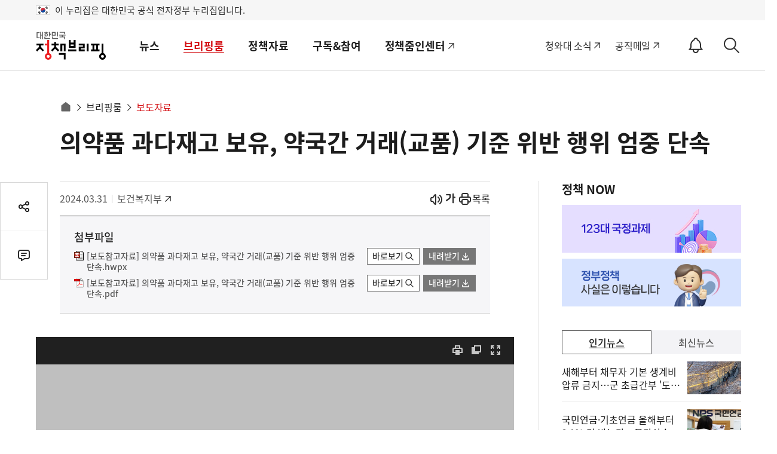

--- FILE ---
content_type: text/html; charset=utf-8
request_url: https://was.livere.me/comment/gonggamkr?id=gonggamkr&refer=www.korea.kr%3FnewsId%3D156622999&uid=NDAvODQvNDM1&site=https%3A%2F%2Fwww.korea.kr%2Fbriefing%2FpressReleaseView.do%3FnewsId%3D156622999&title=%2525uC758%2525uC57D%2525uD488%252520%2525uACFC%2525uB2E4%2525uC7AC%2525uACE0%252520%2525uBCF4%2525uC720%25252C%252520%2525uC57D%2525uAD6D%2525uAC04%252520%2525uAC70%2525uB798%252528%2525uAD50%2525uD488%252529%252520%2525uAE30%2525uC900%252520%2525uC704%2525uBC18%252520%2525uD589%2525uC704%252520%2525uC5C4%2525uC911%252520%2525uB2E8%2525uC18D&titleLength=38&logo=https%3A%2F%2Fwww.korea.kr%2Fimages%2Fevent%2Fkorea_logo_2024.jpg&uuid=ca7d4103-ca30-409e-97a9-802acd516468
body_size: 1503
content:
<!DOCTYPE html><html lang=ko><head><meta http-equiv=Content-Type content="text/html; charset=utf-8"><meta http-equiv=X-UA-Compatible content="IE=edge"><meta name=viewport content="user-scalable=no,initial-scale=1,maximum-scale=1,minimum-scale=1,width=device-width"><meta name=description content=LiveRe><title>LiveRe</title><link type=text/css rel=stylesheet href="https://cdn-city.livere.com/css/comment.zero.css?d=202101261500"><link type=text/css rel=stylesheet href=https://cdn-city.livere.com/css/zero-rect-top.css><link type=text/css rel=stylesheet href=https://101.livere.co.kr/consumers/gonggamkr/zero/gonggamkr.zero.css><script type=text/javascript src="https://cdn-city.livere.com/js/lib.zero.js?d=202101261500"></script></head><body><div id=container data-id=gonggamkr data-title="의약품 과다재고 보유, 약국간 거래(교품) 기준 위반 행위 엄중 단속" data-logo=https://www.korea.kr/images/event/korea_logo_2024.jpg data-desc="" data-uid=NDAvODQvNDM1 data-site="https://www.korea.kr/briefing/pressReleaseView.do?newsId=156622999" data-refer="www.korea.kr?newsId=156622999" data-redirectorigin="" data-highlightseq="" data-discuss=0 data-facebookpageid="" data-facebookuploadurl="" livere-uuid=ca7d4103-ca30-409e-97a9-802acd516468><noscript>Please enable JavaScript to view the LiveRe comments</noscript></div><script type=text/javascript src="https://cdn-city.livere.com/js/comment.zero.ko.dist.js?d=202101261500" charset=UTF-8></script><script type=text/javascript src=https://101.livere.co.kr/consumers/gonggamkr/zero/gonggamkr.zero.js charset=UTF-8></script></body></html>

--- FILE ---
content_type: application/javascript
request_url: https://www.korea.kr/jsV5/jquery.tmpl.js
body_size: 19323
content:
/*!
 * jQuery Templates Plugin 1.0.0pre
 * http://github.com/jquery/jquery-tmpl
 * Requires jQuery 1.4.2
 *
 * Copyright 2011, Software Freedom Conservancy, Inc.
 * Dual licensed under the MIT or GPL Version 2 licenses.
 * http://jquery.org/license
 */
(function( factory ) {
	if (typeof define === 'function' && define.amd) {
		// Loading from AMD script loader. Register as an anonymous module.
		define( ['jquery'], factory );
	} else {
		// Browser using plain <script> tag
		factory( jQuery );
	}
}(function( jQuery ){
	var oldManip = jQuery.fn.domManip, tmplItmAtt = "_tmplitem", htmlExpr = /^[^<]*(<[\w\W]+>)[^>]*$|\{\{\! /,
		newTmplItems = {}, wrappedItems = {}, appendToTmplItems, topTmplItem = { key: 0, data: {} }, itemKey = 0, cloneIndex = 0, stack = [];

	function newTmplItem( options, parentItem, fn, data ) {
		// Returns a template item data structure for a new rendered instance of a template (a 'template item').
		// The content field is a hierarchical array of strings and nested items (to be
		// removed and replaced by nodes field of dom elements, once inserted in DOM).
		var newItem = {
			data: data || (data === 0 || data === false) ? data : (parentItem ? parentItem.data : {}),
			_wrap: parentItem ? parentItem._wrap : null,
			tmpl: null,
			parent: parentItem || null,
			nodes: [],
			calls: tiCalls,
			nest: tiNest,
			wrap: tiWrap,
			html: tiHtml,
			update: tiUpdate
		};
		if ( options ) {
			jQuery.extend( newItem, options, { nodes: [], parent: parentItem });
		}
		if ( fn ) {
			// Build the hierarchical content to be used during insertion into DOM
			newItem.tmpl = fn;
			newItem._ctnt = newItem._ctnt || newItem.tmpl( jQuery, newItem );
			newItem.key = ++itemKey;
			// Keep track of new template item, until it is stored as jQuery Data on DOM element
			(stack.length ? wrappedItems : newTmplItems)[itemKey] = newItem;
		}
		return newItem;
	}

	// Override appendTo etc., in order to provide support for targeting multiple elements. (This code would disappear if integrated in jquery core).
	jQuery.each({
		appendTo: "append",
		prependTo: "prepend",
		insertBefore: "before",
		insertAfter: "after",
		replaceAll: "replaceWith"
	}, function( name, original ) {
		jQuery.fn[ name ] = function( selector ) {
			var ret = [], insert = jQuery( selector ), elems, i, l, tmplItems,
				parent = this.length === 1 && this[0].parentNode;

			appendToTmplItems = newTmplItems || {};
			if ( parent && parent.nodeType === 11 && parent.childNodes.length === 1 && insert.length === 1 ) {
				insert[ original ]( this[0] );
				ret = this;
			} else {
				for ( i = 0, l = insert.length; i < l; i++ ) {
					cloneIndex = i;
					elems = (i > 0 ? this.clone(true) : this).get();
					jQuery( insert[i] )[ original ]( elems );
					ret = ret.concat( elems );
				}
				cloneIndex = 0;
				ret = this.pushStack( ret, name, insert.selector );
			}
			tmplItems = appendToTmplItems;
			appendToTmplItems = null;
			jQuery.tmpl.complete( tmplItems );
			return ret;
		};
	});

	jQuery.fn.extend({
		// Use first wrapped element as template markup.
		// Return wrapped set of template items, obtained by rendering template against data.
		tmpl: function( data, options, parentItem ) {
			return jQuery.tmpl( this[0], data, options, parentItem );
		},

		// Find which rendered template item the first wrapped DOM element belongs to
		tmplItem: function() {
			return jQuery.tmplItem( this[0] );
		},

		// Consider the first wrapped element as a template declaration, and get the compiled template or store it as a named template.
		template: function( name ) {
			return jQuery.template( name, this[0] );
		},

		domManip: function( args, table, callback, options ) {
			if ( args[0] && jQuery.isArray( args[0] )) {
				var dmArgs = jQuery.makeArray( arguments ), elems = args[0], elemsLength = elems.length, i = 0, tmplItem;
				while ( i < elemsLength && !(tmplItem = jQuery.data( elems[i++], "tmplItem" ))) {}
				if ( tmplItem && cloneIndex ) {
					dmArgs[2] = function( fragClone ) {
						// Handler called by oldManip when rendered template has been inserted into DOM.
						jQuery.tmpl.afterManip( this, fragClone, callback );
					};
				}
				oldManip.apply( this, dmArgs );
			} else {
				oldManip.apply( this, arguments );
			}
			cloneIndex = 0;
			if ( !appendToTmplItems ) {
				jQuery.tmpl.complete( newTmplItems );
			}
			return this;
		}
	});

	jQuery.extend({
		// Return wrapped set of template items, obtained by rendering template against data.
		tmpl: function( tmpl, data, options, parentItem ) {
			var ret, topLevel = !parentItem;
			if ( topLevel ) {
				// This is a top-level tmpl call (not from a nested template using {{tmpl}})
				parentItem = topTmplItem;
				tmpl = jQuery.template[tmpl] || jQuery.template( null, tmpl );
				wrappedItems = {}; // Any wrapped items will be rebuilt, since this is top level
			} else if ( !tmpl ) {
				// The template item is already associated with DOM - this is a refresh.
				// Re-evaluate rendered template for the parentItem
				tmpl = parentItem.tmpl;
				newTmplItems[parentItem.key] = parentItem;
				parentItem.nodes = [];
				if ( parentItem.wrapped ) {
					updateWrapped( parentItem, parentItem.wrapped );
				}
				// Rebuild, without creating a new template item
				return jQuery( build( parentItem, null, parentItem.tmpl( jQuery, parentItem ) ));
			}
			if ( !tmpl ) {
				return []; // Could throw...
			}
			if ( typeof data === "function" ) {
				data = data.call( parentItem || {} );
			}
			if ( options && options.wrapped ) {
				updateWrapped( options, options.wrapped );
			}
			ret = jQuery.isArray( data ) ?
				jQuery.map( data, function( dataItem ) {
					return dataItem ? newTmplItem( options, parentItem, tmpl, dataItem ) : null;
				}) :
				[ newTmplItem( options, parentItem, tmpl, data ) ];
			return topLevel ? jQuery( build( parentItem, null, ret ) ) : ret;
		},

		// Return rendered template item for an element.
		tmplItem: function( elem ) {
			var tmplItem;
			if ( elem instanceof jQuery ) {
				elem = elem[0];
			}
			while ( elem && elem.nodeType === 1 && !(tmplItem = jQuery.data( elem, "tmplItem" )) && (elem = elem.parentNode) ) {}
			return tmplItem || topTmplItem;
		},

		// Set:
		// Use $.template( name, tmpl ) to cache a named template,
		// where tmpl is a template string, a script element or a jQuery instance wrapping a script element, etc.
		// Use $( "selector" ).template( name ) to provide access by name to a script block template declaration.

		// Get:
		// Use $.template( name ) to access a cached template.
		// Also $( selectorToScriptBlock ).template(), or $.template( null, templateString )
		// will return the compiled template, without adding a name reference.
		// If templateString includes at least one HTML tag, $.template( templateString ) is equivalent
		// to $.template( null, templateString )
		template: function( name, tmpl ) {
			if (tmpl) {
				// Compile template and associate with name
				if ( typeof tmpl === "string" ) {
					// This is an HTML string being passed directly in.
					tmpl = buildTmplFn( tmpl );
				} else if ( tmpl instanceof jQuery ) {
					tmpl = tmpl[0] || {};
				}
				if ( tmpl.nodeType ) {
					// If this is a template block, use cached copy, or generate tmpl function and cache.
					tmpl = jQuery.data( tmpl, "tmpl" ) || jQuery.data( tmpl, "tmpl", buildTmplFn( tmpl.innerHTML ));
					// Issue: In IE, if the container element is not a script block, the innerHTML will remove quotes from attribute values whenever the value does not include white space.
					// This means that foo="${x}" will not work if the value of x includes white space: foo="${x}" -> foo=value of x.
					// To correct this, include space in tag: foo="${ x }" -> foo="value of x"
				}
				return typeof name === "string" ? (jQuery.template[name] = tmpl) : tmpl;
			}
			// Return named compiled template
			return name ? (typeof name !== "string" ? jQuery.template( null, name ):
				(jQuery.template[name] ||
					// If not in map, and not containing at least on HTML tag, treat as a selector.
					// (If integrated with core, use quickExpr.exec)
					jQuery.template( null, htmlExpr.test( name ) ? name : jQuery( name )))) : null;
		},

		encode: function( text ) {
			// Do HTML encoding replacing < > & and ' and " by corresponding entities.
			return ("" + text).split("<").join("&lt;").split(">").join("&gt;").split('"').join("&#34;").split("'").join("&#39;");
		}
	});

	jQuery.extend( jQuery.tmpl, {
		tag: {
			"tmpl": {
				_default: { $2: "null" },
				open: "if($notnull_1){__=__.concat($item.nest($1,$2));}"
				// tmpl target parameter can be of type function, so use $1, not $1a (so not auto detection of functions)
				// This means that {{tmpl foo}} treats foo as a template (which IS a function).
				// Explicit parens can be used if foo is a function that returns a template: {{tmpl foo()}}.
			},
			"wrap": {
				_default: { $2: "null" },
				open: "$item.calls(__,$1,$2);__=[];",
				close: "call=$item.calls();__=call._.concat($item.wrap(call,__));"
			},
			"each": {
				_default: { $2: "$index, $value" },
				open: "if($notnull_1){$.each($1a,function($2){with(this){",
				close: "}});}"
			},
			"if": {
				open: "if(($notnull_1) && $1a){",
				close: "}"
			},
			"else": {
				_default: { $1: "true" },
				open: "}else if(($notnull_1) && $1a){"
			},
			"html": {
				// Unecoded expression evaluation.
				open: "if($notnull_1){__.push($1a);}"
			},
			"=": {
				// Encoded expression evaluation. Abbreviated form is ${}.
				_default: { $1: "$data" },
				open: "if($notnull_1){__.push($.encode($1a));}"
			},
			"!": {
				// Comment tag. Skipped by parser
				open: ""
			}
		},

		// This stub can be overridden, e.g. in jquery.tmplPlus for providing rendered events
		complete: function( items ) {
			newTmplItems = {};
		},

		// Call this from code which overrides domManip, or equivalent
		// Manage cloning/storing template items etc.
		afterManip: function afterManip( elem, fragClone, callback ) {
			// Provides cloned fragment ready for fixup prior to and after insertion into DOM
			var content = fragClone.nodeType === 11 ?
				jQuery.makeArray(fragClone.childNodes) :
				fragClone.nodeType === 1 ? [fragClone] : [];

			// Return fragment to original caller (e.g. append) for DOM insertion
			callback.call( elem, fragClone );

			// Fragment has been inserted:- Add inserted nodes to tmplItem data structure. Replace inserted element annotations by jQuery.data.
			storeTmplItems( content );
			cloneIndex++;
		}
	});

	//========================== Private helper functions, used by code above ==========================

	function build( tmplItem, nested, content ) {
		// Convert hierarchical content into flat string array
		// and finally return array of fragments ready for DOM insertion
		var frag, ret = content ? jQuery.map( content, function( item ) {
			return (typeof item === "string") ?
				// Insert template item annotations, to be converted to jQuery.data( "tmplItem" ) when elems are inserted into DOM.
				(tmplItem.key ? item.replace( /(<\w+)(?=[\s>])(?![^>]*_tmplitem)([^>]*)/g, "$1 " + tmplItmAtt + "=\"" + tmplItem.key + "\" $2" ) : item) :
				// This is a child template item. Build nested template.
				build( item, tmplItem, item._ctnt );
		}) :
		// If content is not defined, insert tmplItem directly. Not a template item. May be a string, or a string array, e.g. from {{html $item.html()}}.
		tmplItem;
		if ( nested ) {
			return ret;
		}

		// top-level template
		ret = ret.join("");

		// Support templates which have initial or final text nodes, or consist only of text
		// Also support HTML entities within the HTML markup.
		ret.replace( /^\s*([^<\s][^<]*)?(<[\w\W]+>)([^>]*[^>\s])?\s*$/, function( all, before, middle, after) {
			frag = jQuery( middle ).get();

			storeTmplItems( frag );
			if ( before ) {
				frag = unencode( before ).concat(frag);
			}
			if ( after ) {
				frag = frag.concat(unencode( after ));
			}
		});
		return frag ? frag : unencode( ret );
	}

	function unencode( text ) {
		// Use createElement, since createTextNode will not render HTML entities correctly
		var el = document.createElement( "div" );
		el.innerHTML = text;
		return jQuery.makeArray(el.childNodes);
	}

	// Generate a reusable function that will serve to render a template against data
	function buildTmplFn( markup ) {
		return new Function("jQuery","$item",
			// Use the variable __ to hold a string array while building the compiled template. (See https://github.com/jquery/jquery-tmpl/issues#issue/10).
			"var $=jQuery,call,__=[],$data=$item.data;" +

			// Introduce the data as local variables using with(){}
			"with($data){__.push('" +

			// Convert the template into pure JavaScript
			jQuery.trim(markup)
				.replace( /([\\'])/g, "\\$1" )
				.replace( /[\r\t\n]/g, " " )
				.replace( /\$\{([^\}]*)\}/g, "{{= $1}}" )
				.replace( /\{\{(\/?)(\w+|.)(?:\(((?:[^\}]|\}(?!\}))*?)?\))?(?:\s+(.*?)?)?(\(((?:[^\}]|\}(?!\}))*?)\))?\s*\}\}/g,
				function( all, slash, type, fnargs, target, parens, args ) {
					var tag = jQuery.tmpl.tag[ type ], def, expr, exprAutoFnDetect;
					if ( !tag ) {
						throw "Unknown template tag: " + type;
					}
					def = tag._default || [];
					if ( parens && !/\w$/.test(target)) {
						target += parens;
						parens = "";
					}
					if ( target ) {
						target = unescape( target );
						args = args ? ("," + unescape( args ) + ")") : (parens ? ")" : "");
						// Support for target being things like a.toLowerCase();
						// In that case don't call with template item as 'this' pointer. Just evaluate...
						expr = parens ? (target.indexOf(".") > -1 ? target + unescape( parens ) : ("(" + target + ").call($item" + args)) : target;
						exprAutoFnDetect = parens ? expr : "(typeof(" + target + ")==='function'?(" + target + ").call($item):(" + target + "))";
					} else {
						exprAutoFnDetect = expr = def.$1 || "null";
					}
					fnargs = unescape( fnargs );
					return "');" +
						tag[ slash ? "close" : "open" ]
							.split( "$notnull_1" ).join( target ? "typeof(" + target + ")!=='undefined' && (" + target + ")!=null" : "true" )
							.split( "$1a" ).join( exprAutoFnDetect )
							.split( "$1" ).join( expr )
							.split( "$2" ).join( fnargs || def.$2 || "" ) +
						"__.push('";
				}) +
			"');}return __;"
		);
	}
	function updateWrapped( options, wrapped ) {
		// Build the wrapped content.
		options._wrap = build( options, true,
			// Suport imperative scenario in which options.wrapped can be set to a selector or an HTML string.
			jQuery.isArray( wrapped ) ? wrapped : [htmlExpr.test( wrapped ) ? wrapped : jQuery( wrapped ).html()]
		).join("");
	}

	function unescape( args ) {
		return args ? args.replace( /\\'/g, "'").replace(/\\\\/g, "\\" ) : null;
	}
	function outerHtml( elem ) {
		var div = document.createElement("div");
		div.appendChild( elem.cloneNode(true) );
		return div.innerHTML;
	}

	// Store template items in jQuery.data(), ensuring a unique tmplItem data data structure for each rendered template instance.
	function storeTmplItems( content ) {
		var keySuffix = "_" + cloneIndex, elem, elems, newClonedItems = {}, i, l, m;
		for ( i = 0, l = content.length; i < l; i++ ) {
			if ( (elem = content[i]).nodeType !== 1 ) {
				continue;
			}
			elems = elem.getElementsByTagName("*");
			for ( m = elems.length - 1; m >= 0; m-- ) {
				processItemKey( elems[m] );
			}
			processItemKey( elem );
		}
		function processItemKey( el ) {
			var pntKey, pntNode = el, pntItem, tmplItem, key;
			// Ensure that each rendered template inserted into the DOM has its own template item,
			if ( (key = el.getAttribute( tmplItmAtt ))) {
				while ( pntNode.parentNode && (pntNode = pntNode.parentNode).nodeType === 1 && !(pntKey = pntNode.getAttribute( tmplItmAtt ))) { }
				if ( pntKey !== key ) {
					// The next ancestor with a _tmplitem expando is on a different key than this one.
					// So this is a top-level element within this template item
					// Set pntNode to the key of the parentNode, or to 0 if pntNode.parentNode is null, or pntNode is a fragment.
					pntNode = pntNode.parentNode ? (pntNode.nodeType === 11 ? 0 : (pntNode.getAttribute( tmplItmAtt ) || 0)) : 0;
					if ( !(tmplItem = newTmplItems[key]) ) {
						// The item is for wrapped content, and was copied from the temporary parent wrappedItem.
						tmplItem = wrappedItems[key];
						tmplItem = newTmplItem( tmplItem, newTmplItems[pntNode]||wrappedItems[pntNode] );
						tmplItem.key = ++itemKey;
						newTmplItems[itemKey] = tmplItem;
					}
					if ( cloneIndex ) {
						cloneTmplItem( key );
					}
				}
				el.removeAttribute( tmplItmAtt );
			} else if ( cloneIndex && (tmplItem = jQuery.data( el, "tmplItem" )) ) {
				// This was a rendered element, cloned during append or appendTo etc.
				// TmplItem stored in jQuery data has already been cloned in cloneCopyEvent. We must replace it with a fresh cloned tmplItem.
				cloneTmplItem( tmplItem.key );
				newTmplItems[tmplItem.key] = tmplItem;
				pntNode = jQuery.data( el.parentNode, "tmplItem" );
				pntNode = pntNode ? pntNode.key : 0;
			}
			if ( tmplItem ) {
				pntItem = tmplItem;
				// Find the template item of the parent element.
				// (Using !=, not !==, since pntItem.key is number, and pntNode may be a string)
				while ( pntItem && pntItem.key != pntNode ) {
					// Add this element as a top-level node for this rendered template item, as well as for any
					// ancestor items between this item and the item of its parent element
					pntItem.nodes.push( el );
					pntItem = pntItem.parent;
				}
				// Delete content built during rendering - reduce API surface area and memory use, and avoid exposing of stale data after rendering...
				delete tmplItem._ctnt;
				delete tmplItem._wrap;
				// Store template item as jQuery data on the element
				jQuery.data( el, "tmplItem", tmplItem );
			}
			function cloneTmplItem( key ) {
				key = key + keySuffix;
				tmplItem = newClonedItems[key] =
					(newClonedItems[key] || newTmplItem( tmplItem, newTmplItems[tmplItem.parent.key + keySuffix] || tmplItem.parent ));
			}
		}
	}

	//---- Helper functions for template item ----

	function tiCalls( content, tmpl, data, options ) {
		if ( !content ) {
			return stack.pop();
		}
		stack.push({ _: content, tmpl: tmpl, item:this, data: data, options: options });
	}

	function tiNest( tmpl, data, options ) {
		// nested template, using {{tmpl}} tag
		return jQuery.tmpl( jQuery.template( tmpl ), data, options, this );
	}

	function tiWrap( call, wrapped ) {
		// nested template, using {{wrap}} tag
		var options = call.options || {};
		options.wrapped = wrapped;
		// Apply the template, which may incorporate wrapped content,
		return jQuery.tmpl( jQuery.template( call.tmpl ), call.data, options, call.item );
	}

	function tiHtml( filter, textOnly ) {
		var wrapped = this._wrap;
		return jQuery.map(
			jQuery( jQuery.isArray( wrapped ) ? wrapped.join("") : wrapped ).filter( filter || "*" ),
			function(e) {
				return textOnly ?
					e.innerText || e.textContent :
					e.outerHTML || outerHtml(e);
			});
	}

	function tiUpdate() {
		var coll = this.nodes;
		jQuery.tmpl( null, null, null, this).insertBefore( coll[0] );
		jQuery( coll ).remove();
	}
}));


--- FILE ---
content_type: text/javascript; charset=utf-8
request_url: https://api-zero.livere.com/v1/common/config?callback=jQuery1124018173679623665895_1768374458471&refer=www.korea.kr%3FnewsId%3D156622999&title=%EC%9D%98%EC%95%BD%ED%92%88+%EA%B3%BC%EB%8B%A4%EC%9E%AC%EA%B3%A0+%EB%B3%B4%EC%9C%A0%2C+%EC%95%BD%EA%B5%AD%EA%B0%84+%EA%B1%B0%EB%9E%98(%EA%B5%90%ED%92%88)+%EA%B8%B0%EC%A4%80+%EC%9C%84%EB%B0%98+%ED%96%89%EC%9C%84+%EC%97%84%EC%A4%91+%EB%8B%A8%EC%86%8D&highlightSeq=&requestPath=%2Fv1%2Fcommon%2Fconfig&preview=false&consumerSeq=40&livereSeq=84&smartloginSeq=435&code=&_=1768374458472
body_size: 2493
content:
/**/ typeof jQuery1124018173679623665895_1768374458471 === 'function' && jQuery1124018173679623665895_1768374458471({"results":{"consumer":{"consumerSeq":40,"consumerId":"gonggamkr","company":"공감코리아","adId":0,"status":0,"regdate":"2011-06-16T13:44:19.000Z","limitDate":null,"isMedia":false},"livere":{"livereSeq":84,"alias":"정책브리핑","consumerSeq":40,"adminSeq":12477721,"domain":null,"isCompany":null,"language":"ko","rowsnum":10,"pageBlock":10,"listviewable":1,"replyable":1,"countviewable":1,"contentMinLen":5,"contentMaxLen":5000,"guestIconUrl":"","scriptPath":"view/pages/livereVer6.jsp","emotionsTargetDiv":"action_view_container","useEmotions":"1","customScriptPath":"https://101.livere.co.kr/consumers/gonggamkr/zero/gonggamkr.zero.js","cssPath":"https://101.livere.co.kr/consumers/gonggamkr/zero/gonggamkr.zero.css","loadDefaultCss":"1","mobileCssPath":"","loadDefaultMCss":"1","tweetAcc":null,"facebookAcc":null,"useStickers":1,"useDiscuss":0,"pushEnable":0,"pushInterval":0,"emotions":"e_like,e_angry,e_sad,e_fun,e_indifferent","writeable":1,"guestable":0,"regdate":"2011-06-16T13:54:32.000Z","status":0,"tag":null,"targetDiv":"livereContainer","theme":null,"email":null,"version":"zero-rect-top","jsonConfig":"{\"designSetting\":{\"popupBgColor\":\"#ffffff\",\"defaultBtnBgColor\":\"#ffffff\",\"quotationBgColor\":\"#f9f9f9\",\"quotationTitleColor\":\"#444444\",\"replyFontSize\":\"14\",\"defaultFontColor\":\"#999999\",\"popupLineColor\":\"#75746f\",\"writeBtnBgColor\":\"#ed1f23\",\"fontFamily\":\"Nanum Gothic\",\"defaultLineColor\":\"#dedede\",\"emphasizeFontColor\":\"#d60036\",\"defaultBtnFontColor\":\"#75746f\",\"popupColor\":\"#444444\",\"replyFormLineColor\":\"#cfcfcf\",\"idFontColor\":\"#222222\",\"replyFormFontColor\":\"#707070\",\"writeBtnFontColor\":\"#ffffff\",\"reactionDefaultOption\":\"on\",\"reactionSelectColor\":\"#d60036\",\"reReplyBgColor\":\"#f9f9f9\",\"defaultBtnLineColor\":\"#dedede\",\"replyLineSpace\":\"24\",\"quotationBodyColor\":\"#999999\",\"reactionColor\":\"#666666\",\"replyFontColor\":\"#444444\",\"replyFormBgColor\":\"#f9f9f9\",\"reactionIconType\":\"text\",\"writeBtnLineColor\":\"#ed1f23\"},\"fncSetting\":{\"useTroy\":\"false\",\"isSecret\":\"false\",\"isGood\":\"true\",\"isBad\":\"true\",\"isReReply\":\"true\",\"isBest\":\"true\"},\"emotion\":{\"emotionContents\":\"news\",\"emotionBgColor\":\"#999999\",\"emotionType\":\"a\",\"isWidget\":\"false\",\"emotionFontColor\":\"#d60036\",\"emotionGraphColor\":\"#444444\",\"emotionPluginData\":\"a-a1,a-a6,a-a7\",\"isGraph\":\"true\"},\"style\":\"* {\\tfont-family: NanumGothic, AppleGothic, Myriad Pro, MalgunGothic, Arial;}#container .input-wrapper.email .tooltip {\\tbackground: #ffffff;}#container .input-wrapper.email .tooltip button {\\tbackground: #d60036;\\tcolor: #ffffff;\\tborder-radius: 10px 10px 10px 0;\\tpadding: 8px 15px;    margin: 10px 0;}#container .reply-content,#container .quotation-wrapper .quotation-content,#container .reply-count .left {\\tcolor: #444444; }#container .reply-content-wrapper .reply-content p,#container .quotation-wrapper .quotation-content {\\tfont-size:14px;}#container #list .reply-wrapper,#container .quotation-wrapper .quotation-content {\\tline-height: 24px;}#container .reply-wrapper .writer-name span,#container #toast .toast-wrapper .writer-name span,#container #login-name span#login-name-text,#container .reply-wrapper .writer-name .writer-name-text,#container .login-name span.login-name-text {\\tcolor: #222222; }.emotion-widget .widget-name, .emotion-widget .widget-count,#container #guest input,#container .guest input,#container .login-info-tooltip-wrapper ul li,#container #guest .guest-tooltip-wrapper ul li,#container .guest .guest-tooltip-wrapper ul li,#container .input-wrapper.email .tooltip p,#container .reply-history span, #container .modify-middle,#container .more-write-wrapper .more-write-btn span {\\tcolor: #999999; }#container #guest input::-webkit-input-placeholder,#container .guest input::-webkit-input-placeholder {\\tcolor: #999999; }#container #guest input:-moz-placeholder,#container .guest input:-moz-placeholder {\\tcolor: #999999; }#container #guest input::-moz-placeholder,#container .guest input::-moz-placeholder {\\tcolor: #999999; }#container #guest input:-ms-input-placeholder,#container .guest input:-ms-input-placeholder {\\tcolor: #999999; }.emotion-widget .widget-me .graph-percent, .emotion-widget .widget-me .widget-name, .emotion-widget .widget-me .widget-count,#container #guest .error-message, #container .guest .error-message,#container #guest .guest-tooltip-wrapper ul .tooltip-title, #container .guest .guest-tooltip-wrapper ul .tooltip-title,#container .login-info-tooltip-wrapper ul .tooltip-title,#container .reply-count .left span,#container .reply-count .sort .sort-btn.active span,#container .wf-guide,#container .more-wrapper>button span:nth-child(2),#container .reply-wrapper .parent-name, #container #toast .toast-wrapper .parent-name,#container .reply-btn-group .right button.active span,#container #list .reply-wrapper .quotation-name,#container .quotation-wrapper .writer-name-text {\\tcolor: #d60036; }.emotion-widget .widget,#container #guest input, #container .guest input,#container .child-reply,#container #list>.reply-wrapper:first-child,#container .list-reduce-wrapper .list-reduce button {\\tborder-color: #dedede; }#container .child-reply {\\tbackground: #f9f9f9; }#container .wf-form.wf-focus #wf-content,#container .wf-form #comment-wf-content {\\tcolor: #707070; }#container .wf-form textarea#wf-content::-webkit-input-placeholder,#container .wf-form textarea#comment-wf-content::-webkit-input-placeholder {\\tcolor: #707070; }#container .wf-form textarea#wf-content:-moz-placeholder,#container .wf-form textarea#comment-wf-content:-moz-placeholder {\\tcolor: #707070; }#container .wf-form textarea#wf-content::-moz-placeholder,#container .wf-form textarea#comment-wf-content::-moz-placeholder {\\tcolor: #707070; }#container .wf-form textarea#wf-content:-ms-input-placeholder,#container .wf-form textarea#comment-wf-content:-ms-input-placeholder {\\tcolor: #707070; }#container .wf-form, #container .popup-quotation .quotation-wf .quotation-text {\\tborder-color: #cfcfcf !important; }#container #wf .wf-form .wf-function-wrapper,#container .comment-wf .wf-function-wrapper {\\tborder-color: #cfcfcf !important;}#container .wf-form {\\tbackground: #f9f9f9; }#container .popup-quotation .quotation-wf-group .quotation-wf-right button.quotation-write-btn,#container #wrapper button.fake-write-btn,#container #wrapper  button.wf-write-btn {\\tborder: 1px solid #ed1f23; \\tbackground-color: #ed1f23 !important; }#container #wrapper button.wf-write-btn span {\\tcolor: #ffffff; }#container .wf-function-wrapper .wf-function button#wf-share-btn span,#container .reply-count .sort .sort-btn:not(.active) span,#container .reply-count .left,#container .list-reduce-wrapper .list-reduce button span,#container .more-write-wrapper .more-write-btn span,#container .mobile-login-btn,#container .more-wrapper > button span {\\tcolor: #75746f; }#container #wrapper .more-wrapper>button,#container #wrapper .more-write-wrapper .more-write-btn,#container #wrapper .mobile-login-btn {\\tborder: 1px solid #dedede; \\tbackground: #ffffff; }#container .reply-btn-group .left button span,#container .reply-btn-group .right button span {\\tcolor: #666666; }#container .reply-btn-group .right button.active span {\\tcolor: {{_reactionSelectColor}};\\tcolor: #d60036; }#container .link-wrapper .link-description .link-title {\\tcolor: #444444; }#container .quotation-wrapper .quotation-content,#container .link-wrapper .link-description .link-content, #container .link-wrapper .link-description .link-url {\\tcolor: #999999; }#container .quotation-wrapper,#container .link-wrapper .link-description {\\tbackground: #f9f9f9; }#container div#login-layer li span,#container #layer-shared li .sns-name.font-dark-gray,#container .reply-wrapper ul.reply-history-layer li button span {\\tcolor: #444444; }#container #layer-shared li .sns-name.font-warm-gray  {\\tcolor: #444444; \\topacity: 0.8;}#container div#login-layer li,#container div#login-layer ul,#container #layer-shared li,#container #layer-shared ul,#container .reply-wrapper ul.reply-history-layer li,#container .reply-wrapper ul.reply-history-layer {\\tborder-color: #75746f; }#container div#login-layer li,#container #layer-shared ul,#container #layer-shared li,#container .reply-wrapper ul.reply-history-layer, #container #toast .toast-wrapper ul.reply-history-layer {\\tbackground-color: #ffffff; }#container div#login-layer li:hover span,#container .reply-wrapper ul.reply-history-layer li:hover span {\\tcolor: #444444; }#container div#login-layer li:hover,#container .reply-wrapper ul.reply-history-layer li:hover {\\tbackground-color: #ffffff; }.emotion-widget .graph-bar {\\tbackground-color: #444444; }.emotion-widget .item-middle {\\tbackground-color: #999999; }.emotion-widget .widget-me .graph-bar {\\tbackground-color: null; }.emotion-widget .widget-name,.emotion-widget .widget-count,.emotion-widget .graph-percent {\\tcolor: #d60036; }\"}","preview":false},"smartlogin":{"smartloginSeq":435,"consumerSeq":40,"checkUrl":null,"loginUrl":null,"logoutUrl":null,"linkageAccs":"twitter naver kakao facebook","syncAcc":null,"syncType":0,"defaultMemberIcon":"https://101.livere.co.kr/consumers/gonggamkr/8/profile.png"},"rep":{"parentCommentsCount":0,"totalCount":0},"plugins":[],"livereAdData":null,"livereAdList":[],"liveContentsData":null},"resultCode":200,"resultMessage":"Okay, livere"});

--- FILE ---
content_type: text/javascript; charset=UTF-8
request_url: https://www.gstatic.com/firebasejs/7.4.0/firebase-app.js
body_size: 3783
content:
!function(e,t){"object"==typeof exports&&"undefined"!=typeof module?module.exports=t():"function"==typeof define&&define.amd?define(t):(e=e||self).firebase=t()}(this,function(){"use strict";var r=function(e,t){return(r=Object.setPrototypeOf||{__proto__:[]}instanceof Array&&function(e,t){e.__proto__=t}||function(e,t){for(var r in t)t.hasOwnProperty(r)&&(e[r]=t[r])})(e,t)};var n=function(){return(n=Object.assign||function(e){for(var t,r=1,n=arguments.length;r<n;r++)for(var i in t=arguments[r])Object.prototype.hasOwnProperty.call(t,i)&&(e[i]=t[i]);return e}).apply(this,arguments)};function v(e,t){if(!(t instanceof Object))return t;switch(t.constructor){case Date:return new Date(t.getTime());case Object:void 0===e&&(e={});break;case Array:e=[];break;default:return t}for(var r in t)t.hasOwnProperty(r)&&(e[r]=v(e[r],t[r]));return e}var e,t,i,f=(i=Error,r(e=s,t=i),void(e.prototype=null===t?Object.create(t):(o.prototype=t.prototype,new o)),s);function o(){this.constructor=e}function s(e,t){var r=i.call(this,t)||this;return r.code=e,r.name="FirebaseError",Object.setPrototypeOf(r,s.prototype),Error.captureStackTrace&&Error.captureStackTrace(r,a.prototype.create),r}var a=(c.prototype.create=function(e){for(var t=[],r=1;r<arguments.length;r++)t[r-1]=arguments[r];for(var n=t[0]||{},i=this.service+"/"+e,o=this.errors[e],s=o?function(e,n){return e.replace(h,function(e,t){var r=n[t];return null!=r?r.toString():"<"+t+"?>"})}(o,n):"Error",a=this.serviceName+": "+s+" ("+i+").",c=new f(i,a),l=0,p=Object.keys(n);l<p.length;l++){var u=p[l];"_"!==u.slice(-1)&&(u in c&&console.warn('Overwriting FirebaseError base field "'+u+'" can cause unexpected behavior.'),c[u]=n[u])}return c},c);function c(e,t,r){this.service=e,this.serviceName=t,this.errors=r}var h=/\{\$([^}]+)}/g;function d(e,t){return Object.prototype.hasOwnProperty.call(e,t)}function l(e,t){var r=new b(e,t);return r.subscribe.bind(r)}var p,u,b=(y.prototype.next=function(t){this.forEachObserver(function(e){e.next(t)})},y.prototype.error=function(t){this.forEachObserver(function(e){e.error(t)}),this.close(t)},y.prototype.complete=function(){this.forEachObserver(function(e){e.complete()}),this.close()},y.prototype.subscribe=function(e,t,r){var n,i=this;if(void 0===e&&void 0===t&&void 0===r)throw new Error("Missing Observer.");void 0===(n=function(e,t){if("object"!=typeof e||null===e)return!1;for(var r=0,n=t;r<n.length;r++){var i=n[r];if(i in e&&"function"==typeof e[i])return!0}return!1}(e,["next","error","complete"])?e:{next:e,error:t,complete:r}).next&&(n.next=g),void 0===n.error&&(n.error=g),void 0===n.complete&&(n.complete=g);var o=this.unsubscribeOne.bind(this,this.observers.length);return this.finalized&&this.task.then(function(){try{i.finalError?n.error(i.finalError):n.complete()}catch(e){}}),this.observers.push(n),o},y.prototype.unsubscribeOne=function(e){void 0!==this.observers&&void 0!==this.observers[e]&&(delete this.observers[e],this.observerCount-=1,0===this.observerCount&&void 0!==this.onNoObservers&&this.onNoObservers(this))},y.prototype.forEachObserver=function(e){if(!this.finalized)for(var t=0;t<this.observers.length;t++)this.sendOne(t,e)},y.prototype.sendOne=function(e,t){var r=this;this.task.then(function(){if(void 0!==r.observers&&void 0!==r.observers[e])try{t(r.observers[e])}catch(e){"undefined"!=typeof console&&console.error&&console.error(e)}})},y.prototype.close=function(e){var t=this;this.finalized||(this.finalized=!0,void 0!==e&&(this.finalError=e),this.task.then(function(){t.observers=void 0,t.onNoObservers=void 0}))},y);function y(e,t){var r=this;this.observers=[],this.unsubscribes=[],this.observerCount=0,this.task=Promise.resolve(),this.finalized=!1,this.onNoObservers=t,this.task.then(function(){e(r)}).catch(function(e){r.error(e)})}function g(){}function m(){for(var e=0,t=0,r=arguments.length;t<r;t++)e+=arguments[t].length;var n=Array(e),i=0;for(t=0;t<r;t++)for(var o=arguments[t],s=0,a=o.length;s<a;s++,i++)n[i]=o[s];return n}(u=p=p||{})[u.DEBUG=0]="DEBUG",u[u.VERBOSE=1]="VERBOSE",u[u.INFO=2]="INFO",u[u.WARN=3]="WARN",u[u.ERROR=4]="ERROR",u[u.SILENT=5]="SILENT";function _(e,t){for(var r=[],n=2;n<arguments.length;n++)r[n-2]=arguments[n];if(!(t<e.logLevel)){var i=(new Date).toISOString();switch(t){case p.DEBUG:case p.VERBOSE:console.log.apply(console,m(["["+i+"]  "+e.name+":"],r));break;case p.INFO:console.info.apply(console,m(["["+i+"]  "+e.name+":"],r));break;case p.WARN:console.warn.apply(console,m(["["+i+"]  "+e.name+":"],r));break;case p.ERROR:console.error.apply(console,m(["["+i+"]  "+e.name+":"],r));break;default:throw new Error("Attempted to log a message with an invalid logType (value: "+t+")")}}}var E,N=p.INFO,O=(Object.defineProperty(A.prototype,"logLevel",{get:function(){return this._logLevel},set:function(e){if(!(e in p))throw new TypeError("Invalid value assigned to `logLevel`");this._logLevel=e},enumerable:!0,configurable:!0}),Object.defineProperty(A.prototype,"logHandler",{get:function(){return this._logHandler},set:function(e){if("function"!=typeof e)throw new TypeError("Value assigned to `logHandler` must be a function");this._logHandler=e},enumerable:!0,configurable:!0}),A.prototype.debug=function(){for(var e=[],t=0;t<arguments.length;t++)e[t]=arguments[t];this._logHandler.apply(this,m([this,p.DEBUG],e))},A.prototype.log=function(){for(var e=[],t=0;t<arguments.length;t++)e[t]=arguments[t];this._logHandler.apply(this,m([this,p.VERBOSE],e))},A.prototype.info=function(){for(var e=[],t=0;t<arguments.length;t++)e[t]=arguments[t];this._logHandler.apply(this,m([this,p.INFO],e))},A.prototype.warn=function(){for(var e=[],t=0;t<arguments.length;t++)e[t]=arguments[t];this._logHandler.apply(this,m([this,p.WARN],e))},A.prototype.error=function(){for(var e=[],t=0;t<arguments.length;t++)e[t]=arguments[t];this._logHandler.apply(this,m([this,p.ERROR],e))},A);function A(e){this.name=e,this._logLevel=N,this._logHandler=_}var k=((E={})["no-app"]="No Firebase App '{$appName}' has been created - call Firebase App.initializeApp()",E["bad-app-name"]="Illegal App name: '{$appName}",E["duplicate-app"]="Firebase App named '{$appName}' already exists",E["app-deleted"]="Firebase App named '{$appName}' already deleted",E["invalid-app-argument"]="firebase.{$appName}() takes either no argument or a Firebase App instance.",E),w=new a("app","Firebase",k),R="[DEFAULT]",L=(Object.defineProperty(T.prototype,"automaticDataCollectionEnabled",{get:function(){return this.checkDestroyed_(),this.automaticDataCollectionEnabled_},set:function(e){this.checkDestroyed_(),this.automaticDataCollectionEnabled_=e},enumerable:!0,configurable:!0}),Object.defineProperty(T.prototype,"name",{get:function(){return this.checkDestroyed_(),this.name_},enumerable:!0,configurable:!0}),Object.defineProperty(T.prototype,"options",{get:function(){return this.checkDestroyed_(),this.options_},enumerable:!0,configurable:!0}),T.prototype.delete=function(){var a=this;return new Promise(function(e){a.checkDestroyed_(),e()}).then(function(){a.firebase_.INTERNAL.removeApp(a.name_);for(var e=[],t=0,r=Object.keys(a.services_);t<r.length;t++)for(var n=r[t],i=0,o=Object.keys(a.services_[n]);i<o.length;i++){var s=o[i];e.push(a.services_[n][s])}return Promise.all(e.filter(function(e){return"INTERNAL"in e}).map(function(e){return e.INTERNAL.delete()}))}).then(function(){a.isDeleted_=!0,a.services_={}})},T.prototype._getService=function(e,t){if(void 0===t&&(t=R),this.checkDestroyed_(),this.services_[e]||(this.services_[e]={}),!this.services_[e][t]){var r=t!==R?t:void 0,n=this.firebase_.INTERNAL.factories[e](this,this.extendApp.bind(this),r);this.services_[e][t]=n}return this.services_[e][t]},T.prototype._removeServiceInstance=function(e,t){void 0===t&&(t=R),this.services_[e]&&this.services_[e][t]&&delete this.services_[e][t]},T.prototype.extendApp=function(e){if(v(this,e),e.INTERNAL){if(e.INTERNAL.addAuthTokenListener){for(var t=0,r=this.tokenListeners_;t<r.length;t++){var n=r[t];this.INTERNAL.addAuthTokenListener(n)}this.tokenListeners_=[]}if(e.INTERNAL.analytics){for(var i=0,o=this.analyticsEventRequests_;i<o.length;i++){var s=o[i];this.INTERNAL.analytics.logEvent.apply(void 0,s)}this.analyticsEventRequests_=[]}}},T.prototype.checkDestroyed_=function(){if(this.isDeleted_)throw w.create("app-deleted",{appName:this.name_})},T);function T(e,t,r){var n=this;this.firebase_=r,this.isDeleted_=!1,this.services_={},this.tokenListeners_=[],this.analyticsEventRequests_=[],this.name_=t.name,this.automaticDataCollectionEnabled_=t.automaticDataCollectionEnabled||!1,this.options_=function(e){return v(void 0,e)}(e);var i=this;this.INTERNAL={getUid:function(){return null},getToken:function(){return Promise.resolve(null)},addAuthTokenListener:function(e){n.tokenListeners_.push(e),setTimeout(function(){return e(null)},0)},removeAuthTokenListener:function(t){n.tokenListeners_=n.tokenListeners_.filter(function(e){return e!==t})},analytics:{logEvent:function(){i.analyticsEventRequests_.push(arguments)}}}}L.prototype.name&&L.prototype.options||L.prototype.delete||console.log("dc");var I="7.4.0",j=new O("@firebase/app");function D(s){var o={},a={},c={},l={__esModule:!0,initializeApp:function(e,t){void 0===t&&(t={});if("object"!=typeof t||null===t){t={name:t}}var r=t;void 0===r.name&&(r.name=R);var n=r.name;if("string"!=typeof n||!n)throw w.create("bad-app-name",{appName:String(n)});if(d(o,n))throw w.create("duplicate-app",{appName:n});var i=new s(e,r,l);return f(o[n]=i,"create"),i},app:p,apps:null,SDK_VERSION:I,INTERNAL:{registerService:function(r,e,t,n,i){void 0===i&&(i=!1);if(a[r])return j.debug("There were multiple attempts to register service "+r+"."),l[r];a[r]=e,n&&(c[r]=n,u().forEach(function(e){n("create",e)}));function o(e){if(void 0===e&&(e=p()),"function"!=typeof e[r])throw w.create("invalid-app-argument",{appName:r});return e[r]()}void 0!==t&&v(o,t);return l[r]=o,s.prototype[r]=function(){for(var e=[],t=0;t<arguments.length;t++)e[t]=arguments[t];return this._getService.bind(this,r).apply(this,i?e:[])},o},removeApp:function(e){f(o[e],"delete"),delete o[e]},factories:a,useAsService:h}};function p(e){if(!d(o,e=e||R))throw w.create("no-app",{appName:e});return o[e]}function u(){return Object.keys(o).map(function(e){return o[e]})}function f(e,t){for(var r=0,n=Object.keys(a);r<n.length;r++){var i=h(e,n[r]);if(null===i)return;c[i]&&c[i](t,e)}}function h(e,t){return"serverAuth"===t?null:t}return l.default=l,Object.defineProperty(l,"apps",{get:u}),p.App=s,l}if("object"==typeof self&&self.self===self&&void 0!==self.firebase){j.warn("\n    Warning: Firebase is already defined in the global scope. Please make sure\n    Firebase library is only loaded once.\n  ");var F=self.firebase.SDK_VERSION;F&&0<=F.indexOf("LITE")&&j.warn("\n    Warning: You are trying to load Firebase while using Firebase Performance standalone script.\n    You should load Firebase Performance with this instance of Firebase to avoid loading duplicate code.\n    ")}var S=function e(){var t=D(L);return t.INTERNAL=n(n({},t.INTERNAL),{createFirebaseNamespace:e,extendNamespace:function(e){v(t,e)},createSubscribe:l,ErrorFactory:a,deepExtend:v}),t}(),P=S.initializeApp;return S.initializeApp=function(){for(var e=[],t=0;t<arguments.length;t++)e[t]=arguments[t];return function(){try{return"[object process]"===Object.prototype.toString.call(global.process)}catch(e){return!1}}()&&j.warn('\n      Warning: This is a browser-targeted Firebase bundle but it appears it is being\n      run in a Node environment.  If running in a Node environment, make sure you\n      are using the bundle specified by the "main" field in package.json.\n      \n      If you are using Webpack, you can specify "main" as the first item in\n      "resolve.mainFields":\n      https://webpack.js.org/configuration/resolve/#resolvemainfields\n      \n      If using Rollup, use the rollup-plugin-node-resolve plugin and specify "main"\n      as the first item in "mainFields", e.g. [\'main\', \'module\'].\n      https://github.com/rollup/rollup-plugin-node-resolve\n      '),P.apply(void 0,e)},S});
//# sourceMappingURL=firebase-app.js.map


--- FILE ---
content_type: text/javascript; charset=utf-8
request_url: https://passport.livere.com/v1/session?callback=jQuery1124018173679623665895_1768374458471&id=gonggamkr&code=&_=1768374458474
body_size: 188
content:
/**/ typeof jQuery1124018173679623665895_1768374458471 === 'function' && jQuery1124018173679623665895_1768374458471({"strategies":["twitter","naver","kakao","facebook"]});

--- FILE ---
content_type: text/javascript; charset=utf-8
request_url: https://api-zero.livere.com/v1/comments/list?callback=jQuery1124018173679623665895_1768374458471&limit=10&requestPath=%2Fv1%2Fcomments%2Flist&consumerSeq=40&livereSeq=84&smartloginSeq=435&code=&_=1768374458473
body_size: 236
content:
/**/ typeof jQuery1124018173679623665895_1768374458471 === 'function' && jQuery1124018173679623665895_1768374458471({"results":{"comments":[],"children":[],"quotations":[]},"resultCode":200,"resultMessage":"Okay, livere"});

--- FILE ---
content_type: image/svg+xml
request_url: https://www.korea.kr/images/v5/common/icon_print.svg
body_size: 987
content:
<svg width="24" height="24" viewBox="0 0 24 24" fill="none" xmlns="http://www.w3.org/2000/svg">
<path d="M17 17H19C19.5304 17 20.0391 16.7893 20.4142 16.4142C20.7893 16.0391 21 15.5304 21 15V11C21 10.4696 20.7893 9.96086 20.4142 9.58579C20.0391 9.21071 19.5304 9 19 9H5C4.46957 9 3.96086 9.21071 3.58579 9.58579C3.21071 9.96086 3 10.4696 3 11V15C3 15.5304 3.21071 16.0391 3.58579 16.4142C3.96086 16.7893 4.46957 17 5 17H7M17 9V5C17 4.46957 16.7893 3.96086 16.4142 3.58579C16.0391 3.21071 15.5304 3 15 3H9C8.46957 3 7.96086 3.21071 7.58579 3.58579C7.21071 3.96086 7 4.46957 7 5V9M7 15C7 14.4696 7.21071 13.9609 7.58579 13.5858C7.96086 13.2107 8.46957 13 9 13H15C15.5304 13 16.0391 13.2107 16.4142 13.5858C16.7893 13.9609 17 14.4696 17 15V19C17 19.5304 16.7893 20.0391 16.4142 20.4142C16.0391 20.7893 15.5304 21 15 21H9C8.46957 21 7.96086 20.7893 7.58579 20.4142C7.21071 20.0391 7 19.5304 7 19V15Z" stroke="#2D2D2D" stroke-width="2" stroke-linecap="round" stroke-linejoin="round"/>
</svg>
